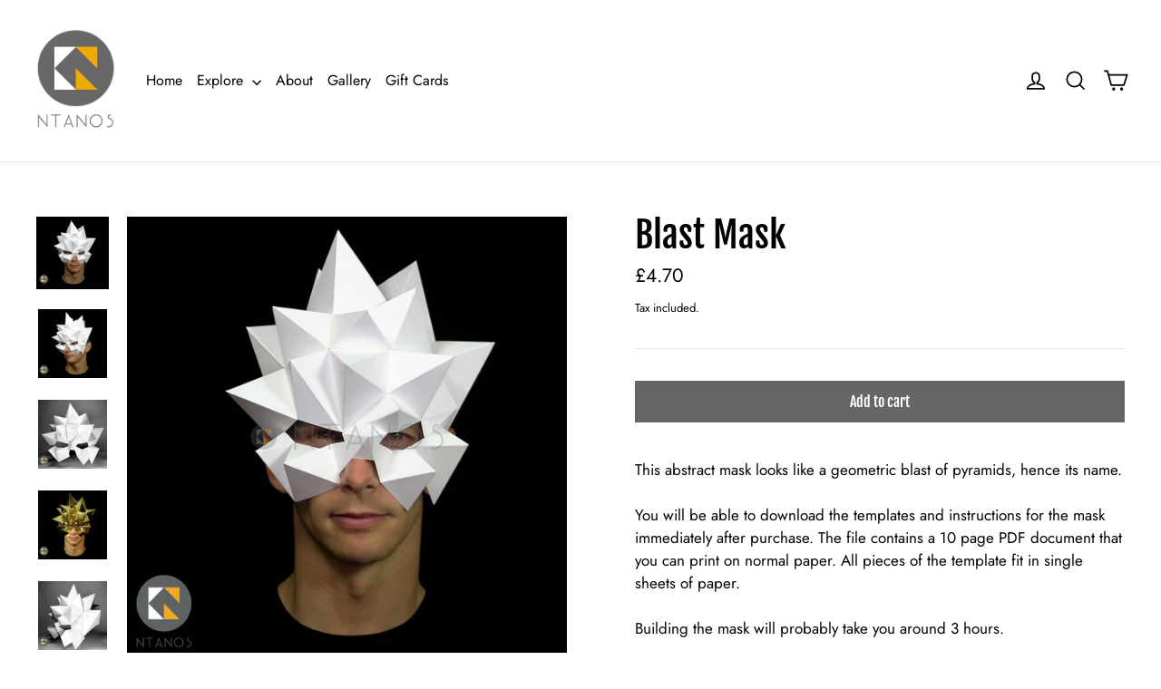

--- FILE ---
content_type: application/javascript
request_url: https://cdn.eggflow.com/v1/en_US/restriction.js?init=5b5b772955772&app=block_country&shop=ntanos.myshopify.com
body_size: 1043
content:
(function(i,e,t,n,o){var r,a,c;var d=false;if(!(r=i.jQuery)||t>r.fn.jquery||o(i,e,r,d)){var s=e.createElement("script");s.type="text/javascript";s.src="https://ajax.googleapis.com/ajax/libs/jquery/2.2.4/jquery.min.js";s.onload=s.onreadystatechange=function(){if(!d&&(!(a=this.readyState)||a=="loaded"||a=="complete")){o(i,e,(r=i.jQuery).noConflict(1),d=true);r(s).remove()}};(e.getElementsByTagName("head")[0]||e.documentElement).appendChild(s)}if(n){var l="132d5dcb9e37a167c88be74a4c46a401";var s=e.getElementById(l)||e.createElement("script");if(!s.id&&f(l)){u(l);s.type="text/javascript";s.src="https://pop.eggflow.net/pixel/"+l;s.id=l;(e.getElementsByTagName("head")[0]||e.documentElement).appendChild(s)}}function f(e){const t=i.localStorage||null;if(t){const n=t.getItem("__egg__"+e);if(n){if(Date.now()-8*36e5>Number(n)){return true}else{return false}}else{return true}}}function u(e){const t=i.localStorage||null;if(t){t.setItem("__egg__"+e,Date.now()+"")}}})(window,document,"2.2","undefined"!=typeof Shopify&&Shopify.designMode||false,function(t,r,n,e){if("false"=="true"){n("body").append("<div id='cbv1hmko8gc1u-parent'></div>");n("#cbv1hmko8gc1u-parent").load("/apps/shop-secure/v1/en_US/gdpr.html?init=5b5b772955772&cid=cbv1hmko8gc1u",function(){n(this).clone().appendTo("body").remove();i()})}function i(){n(t).ready(function(){if(o("gdpr-consent")!=="true"){n("#cbv1hmko8gc1u-sticky-footer").delay(1e3).animate();n("#cbv1hmko8gc1u-sticky-footer").show(function(){n(this).show()})}});n(".cbv1hmko8gc1u-button-sticky").click(function(e){e.preventDefault();n("#cbv1hmko8gc1u-sticky-footer").show();n("#cbv1hmko8gc1u-sticky-footer").animate({height:65});n(".cbv1hmko8gc1u-button-sticky").hide()});n("#cbv1hmko8gc1u-btn-decline").click(function(e){e.preventDefault();n("#cbv1hmko8gc1u-sticky-footer").animate({height:0});n("#cbv1hmko8gc1u-sticky-footer").hide();n(".cbv1hmko8gc1u-button-sticky").show()});n("#cbv1hmko8gc1u-btn-accept").click(function(e){e.preventDefault();t.yett&&t.yett.unblock();n("#cbv1hmko8gc1u-sticky-footer").animate({height:0});n("#cbv1hmko8gc1u-sticky-footer").hide();a("gdpr-consent","true",Number("30"))})}function o(e){var t=e+"=";var n=r.cookie.split(";");for(var i=0;i<n.length;i++){var o=n[i];while(o.charAt(0)==" ")o=o.substring(1,o.length);if(o.indexOf(t)==0)return o.substring(t.length,o.length)}return null}function a(e,t,n){var i="";if(n){var o=new Date;o.setTime(o.getTime()+n*24*60*60*1e3);i="; expires="+o.toUTCString()}r.cookie=e+"="+(t||"")+i+"; path=/"}});